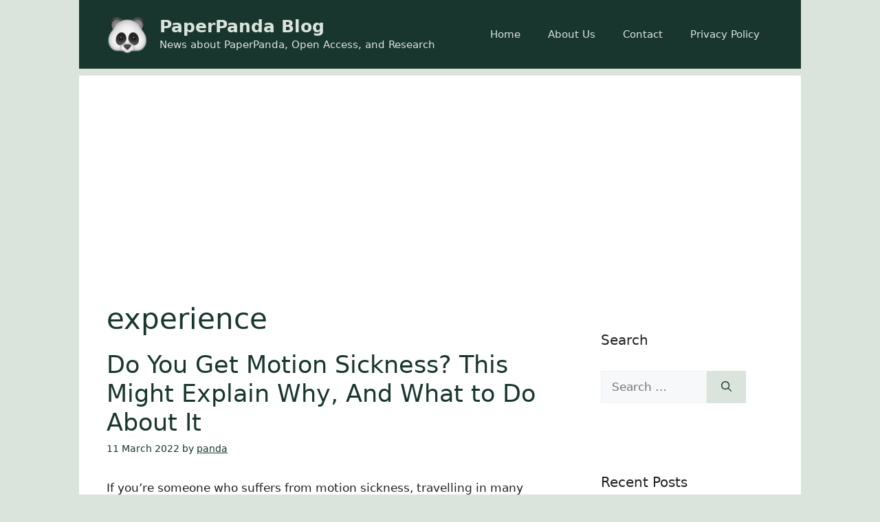

--- FILE ---
content_type: text/html; charset=utf-8
request_url: https://www.google.com/recaptcha/api2/aframe
body_size: 268
content:
<!DOCTYPE HTML><html><head><meta http-equiv="content-type" content="text/html; charset=UTF-8"></head><body><script nonce="hkda5u7N4q2zkF-ANl5UGg">/** Anti-fraud and anti-abuse applications only. See google.com/recaptcha */ try{var clients={'sodar':'https://pagead2.googlesyndication.com/pagead/sodar?'};window.addEventListener("message",function(a){try{if(a.source===window.parent){var b=JSON.parse(a.data);var c=clients[b['id']];if(c){var d=document.createElement('img');d.src=c+b['params']+'&rc='+(localStorage.getItem("rc::a")?sessionStorage.getItem("rc::b"):"");window.document.body.appendChild(d);sessionStorage.setItem("rc::e",parseInt(sessionStorage.getItem("rc::e")||0)+1);localStorage.setItem("rc::h",'1768552575939');}}}catch(b){}});window.parent.postMessage("_grecaptcha_ready", "*");}catch(b){}</script></body></html>